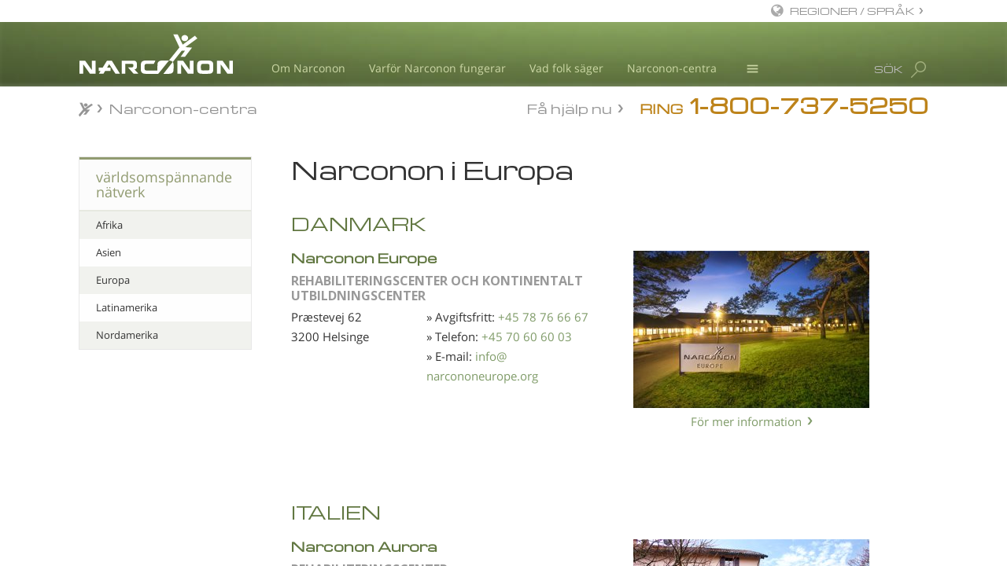

--- FILE ---
content_type: text/css; charset=utf-8
request_url: https://www.narconon.org/sv/theme/css/center-listing-pages.css?_=mu-ZGaRO
body_size: 97
content:
 

.main-content h3 a {
    text-decoration: none;
    color: #617741;
}

.main-content h3 a:hover,
.main-content h3 a:active {
    text-decoration: underline;
}

.narconon-center strong {
    display: inline-block;
    font-size: 1.2em;
    padding-bottom: 5px;
    border-bottom: 1px solid #ccc;
    margin-bottom: 10px;
    padding-right: 20px;
}

.narconon-center .type {
    font-size: 1.1em;
    color: #999;
    font-weight: bold;
    margin-bottom: 5px;
    font-size: 16px;
}

.narconon-center .address {
    max-width: 400px;
}

.narconon-center p {
    margin-bottom: 8px;
}

.narconon-center img {
    max-width: 100%;
    margin-top: 34px;
    margin-bottom: 20px;
}

.narconon-region-page .col-sm-8 {
    padding-left: 40px;
}

.main-content h3.country-title {
    font-size: 1.4em;
}

.narconon-region-page .narconon-center.row {
    margin-right: -15px;
    margin-left: -15px;
}
